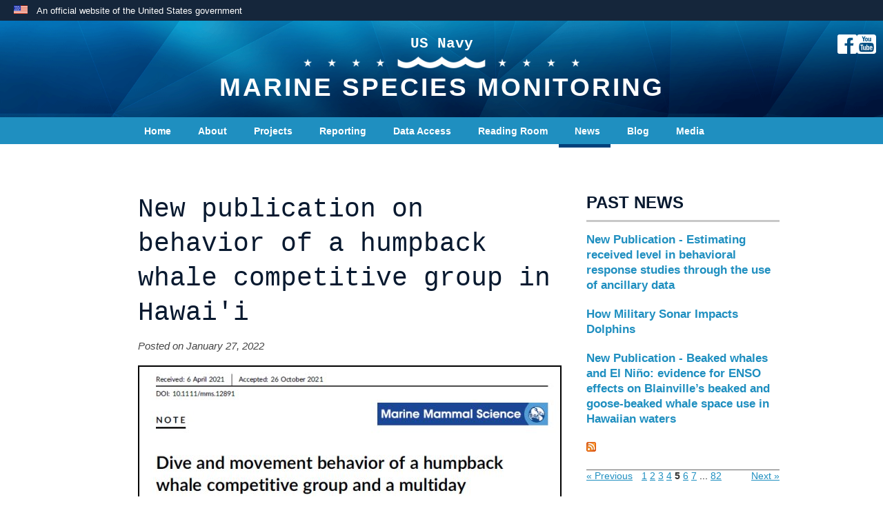

--- FILE ---
content_type: text/html; charset=UTF-8
request_url: https://navymarinespeciesmonitoring.us/news/new-publication-behavior-humpback-whale-competitive-group-hawaii/?ccm_paging_p_b990=5
body_size: 17580
content:
<!doctype html>  

<head>

<!-- Basic Page Needs
  ================================================== -->
<meta http-equiv="content-type" content="text/html;charset=utf-8">

	<!-- Mobile Specific Metas
  ================================================== -->
	<meta name="viewport" content="width=device-width, initial-scale=1, maximum-scale=1">

	<!-- CSS
  ================================================== -->
<link rel="stylesheet" href="/themes/stewards/stylesheets/grid.css" type="text/css"  />
<link rel="stylesheet" href="/themes/stewards/stylesheets/mainnew113022.css" type="text/css"  />
<link rel="stylesheet" href="/themes/stewards/typography.css" type="text/css"  />
<link rel="stylesheet" href="/themes/stewards/stylesheets/mediaquery.css" type="text/css"  />




<meta http-equiv="content-type" content="text/html; charset=UTF-8" />
<title>Navy Marine Species Monitoring :: New publication on behavior of a humpback whale competitive group in Hawai'i</title>
<meta name="description" content="" />
<meta name="generator" content="concrete5 - 5.6.3.4" />
<script type="text/javascript">
var CCM_DISPATCHER_FILENAME = '/index.php';var CCM_CID = 652;var CCM_EDIT_MODE = false;var CCM_ARRANGE_MODE = false;var CCM_IMAGE_PATH = "/updates/concrete5.6.3.4/concrete/images";
var CCM_TOOLS_PATH = "/index.php/tools/required";
var CCM_BASE_URL = "https://navymarinespeciesmonitoring.us";
var CCM_REL = "";

</script>

	<link rel="shortcut icon" href="/files/4414/5996/4747/navywebfavicon4.ico" type="image/x-icon" />
	<link rel="icon" href="/files/4414/5996/4747/navywebfavicon4.ico" type="image/x-icon" />
<link rel="stylesheet" type="text/css" href="/updates/concrete5.6.3.4/concrete/css/ccm.base.css" />
<script type="text/javascript" src="/updates/concrete5.6.3.4/concrete/js/jquery.js"></script>
<script type="text/javascript" src="/updates/concrete5.6.3.4/concrete/js/ccm.base.js"></script>
<style type="text/css"> 
#blockStyle992RightSidebar213 {background-repeat:no-repeat; margin:0 0 15px 0; } 
</style>
<link rel="stylesheet" type="text/css" href="/packages/travisn_spacer/css/ccm.tnspacer.css" />
<link rel="stylesheet" type="text/css" href="/packages/jacks_extended_search/blocks/extended_search/view.css" />
<link rel="stylesheet" type="text/css" href="/updates/concrete5.6.3.4/concrete/css/jquery.ui.css" />
<script type="text/javascript" src="/updates/concrete5.6.3.4/concrete/js/jquery.ui.js"></script>
<link rel="stylesheet" type="text/css" href="/updates/concrete5.6.3.4/concrete/blocks/page_list/view.css" />
<!-- Google tag (gtag.js) -->
<script async src="https://www.googletagmanager.com/gtag/js?id=G-8YN5L1BWKT"></script>
<script>
  window.dataLayer = window.dataLayer || [];
  function gtag(){dataLayer.push(arguments);}
  gtag('js', new Date());

  gtag('config', 'G-8YN5L1BWKT');
</script>
<!--[if lt IE 9]>
		<script src="http://html5shim.googlecode.com/svn/trunk/html5.js"></script>
	<![endif]-->
    
    <!--[if IE 8 ]><link rel="stylesheet" href="/themes/stewards/stylesheets/IE7styles.css" type="text/css" /> <![endif]-->
</head>

<body>
<div id="dnn_ctl07_header_banner_container" class="header_banner_container">
    <span class="header_banner_inner">
        <div class="header_banner_flag">
            An official website of the United States government 
    
        </div>
    
    </span>
</div>
<div class="wrapper">

<div id="wrapfull">
    
<div id="headerbanner">
<div id="headersocialicons">
         <a href="https://www.facebook.com/USNavyStewardsoftheSea/" target="_blank"><img src="/themes/stewards/images/fb.svg" alt="facebook icon"></a>
         <a href="https://www.youtube.com/channel/UCaAIO9KEv11ksuhocVSInbw" target="_blank"><img src="/themes/stewards/images/yt.svg" alt="facebook icon"></a>
     </div>
       		 
        		<div id="SiteName">
				
				<h4 style="text-align: center;">US Navy</h4>
<p style="text-align: center;"><img src="/themes/stewards/images/crestline.png" alt="divider" width="400" height="17" /></p>
<h1 style="text-align: center;">Marine Species Monitoring</h1>
                </div> <!--End SiteName-->
            
      		
     </div> <!-- End headerbanner -->      

            <div id="navigationbanner" class="spaced">
<div class="container">
                <div id="navigation">
               <ul class="nav"><li class=""><a href="/" target="_self" class="">Home</a></li><li class=""><a href="/about/" target="_self" class="">About</a><ul><li class=""><a href="https://navymarinespeciesmonitoring.us/index.php?cID=137" target="_self" class="">Background</a></li><li class=""><a href="/about/integrated-comprehensive-monitoring-program/" target="_self" class="">Integrated Comprehensive Monitoring Program</a></li><li class=""><a href="/about/outreach/" target="_self" class="">Outreach</a></li><li class=""><a href="/about/strategic-planning-process/" target="_self" class="">Strategic Planning Process</a></li><li class=""><a href="/about/marine-species-research/" target="_self" class="">Marine Species Research</a></li></ul></li><li class=""><a href="/regions/" target="_self" class="">Projects</a><ul><li class=""><a href="http://www.navymarinespeciesmonitoring.us/regions/atlantic/current-projects/" target="_self" class="">Atlantic Region</a></li><li class=""><a href="http://www.navymarinespeciesmonitoring.us/regions/pacific/current-projects/" target="_self" class="">Pacific Region</a></li></ul></li><li class=""><a href="/reporting/" target="_self" class="">Reporting</a><ul><li class=""><a href="/reporting/atlantic/" target="_self" class="">Atlantic (AFTT)</a></li><li class=""><a href="/reporting/pacific/" target="_self" class="">Pacific (HSTT, MITT, NWTT, GOA)</a></li></ul></li><li class=""><a href="/data-access1/" target="_self" class="">Data Access</a><ul><li class=""><a href="/data-access1/visual-survey-data/" target="_self" class="">Visual Survey Data</a></li><li class=""><a href="/data-access1/passive-acoustic-data/" target="_self" class="">Passive Acoustic Data</a></li><li class=""><a href="/data-access1/tagging-data/" target="_self" class="">Tagging Data</a></li></ul></li><li class=""><a href="/reading-room/" target="_self" class="">Reading Room</a><ul><li class=""><a href="/reading-room/program-workshop/" target="_self" class="">Program Documents & Workshop Reports</a></li><li class=""><a href="/reading-room/technical-reports/" target="_self" class="">Technical Reports</a><ul><li class=""><a href="/reading-room/technical-reports/atlantic/" target="_self" class="">Atlantic</a></li><li class=""><a href="/reading-room/technical-reports/pacific/" target="_self" class="">Pacific</a></li></ul></li><li class=""><a href="/reading-room/publications/" target="_self" class="">Publications & Reports</a></li><li class=""><a href="/reading-room/smm-biennial-conference/" target="_self" class="">SMM Biennial Conference</a><ul><li class=""><a href="/reading-room/smm-biennial-conference/presentations-and-posters/" target="_self" class="">2013 SMM Biennial</a></li><li class=""><a href="/reading-room/smm-biennial-conference/presentations-and-posters-2/" target="_self" class="">2015 SMM Biennial</a></li><li class=""><a href="/reading-room/smm-biennial-conference/presentations-and-posters-2-2/" target="_self" class="">2017 SMM Biennial</a></li><li class=""><a href="/reading-room/smm-biennial-conference/presentations-and-posters-2-2-2/" target="_self" class="">2019 WMMC</a></li><li class=""><a href="/reading-room/smm-biennial-conference/presentations-and-posters-2-2-2-2/" target="_self" class="">2022 SMM Biennial</a></li></ul></li><li class=""><a href="/reading-room/outreach/" target="_self" class="">Outreach</a></li></ul></li><li class="nav-path-selected"><a href="/news/" target="_self" class="nav-path-selected">News</a></li><li class=""><a href="/blog/" target="_self" class="">Blog</a></li><li class=""><a href="/media/" target="_self" class="">Media</a><ul><li class=""><a href="/media/images/" target="_self" class="">Images</a></li><li class=""><a href="/media/videos/" target="_self" class="">Videos</a></li></ul></li><li class=""><a href="/contact/" target="_self" class="">Contact Us</a></li></ul>                </div> <!-- End navigation -->
</div><!--end container-->
			
     
</div> <!-- End navigationbanner -->
     
     


<div id="bodybanner"> 
 
 
       <div id="bodycontent" class="container">
        <div class="sixteen columns">
        <div class="whole column">
         </div> <!-- End whole column -->

		<div class="two-thirds column">
			<h1>New publication on behavior of a humpback whale competitive group in Hawai'i</h1>
            <p class="meta">Posted on January 27, 2022</p>
            
            <p style="text-align: center;"><a class="file ext-pdf" title="Henderson et al 2021.jpg.pdf" href="/index.php/download_file/view/2471/652/"><img style="border: 2px solid black;" src="/files/8016/4331/6026/Henderson_et_al_2021.jpg" alt="Henderson et al 2021.jpg" width="610" height="696" /></a></p>                
		</div> <!-- End one-third column -->
        
		<div class="one-third column">
			<h2>Past news</h2>	<div id="blockStyle992RightSidebar213" class="grayline ccm-block-styles" >
</div>
<div class="ccm-page-list">

			<h3 class="ccm-page-list-title">
			<a href="/news/new-publication-estimating-received-level-behavioral-response-studies-through-use-ancillary-data/" target="_self">New Publication - Estimating received level in behavioral response studies through the use of ancillary data</a>
		</h3>
		<div class="ccm-page-list-description">
					</div>
		
			<h3 class="ccm-page-list-title">
			<a href="/news/how-military-sonar-impacts-dolphins/" target="_self">How Military Sonar Impacts Dolphins</a>
		</h3>
		<div class="ccm-page-list-description">
					</div>
		
			<h3 class="ccm-page-list-title">
			<a href="/news/new-publication-beaked-whales-and-el-nino-evidence-enso-effects-blainvilles-beaked-and-goose-beaked-whale-space-use-hawaiian-wat/" target="_self">New Publication - Beaked whales and El Ni&ntilde;o: evidence for ENSO effects on Blainville&rsquo;s beaked and goose-beaked whale space use in Hawaiian waters</a>
		</h3>
		<div class="ccm-page-list-description">
					</div>
		
	 

			<div class="ccm-page-list-rss-icon">
			<a href="/index.php/tools/blocks/page_list/rss?bID=990&amp;cID=652&amp;arHandle=Right Sidebar" target="_blank"><img src="/updates/concrete5.6.3.4/concrete/blocks/page_list/rss.png" width="14" height="14" alt="RSS Icon" title="RSS Feed" /></a>
		</div>
		<link href="https://navymarinespeciesmonitoring.us/index.php/tools/blocks/page_list/rss?bID=990&amp;cID=652&amp;arHandle=Right Sidebar" rel="alternate" type="application/rss+xml" title="RSS Feed" />
	 
</div><!-- end .ccm-page-list -->


	<div id="pagination">
		<div class="ccm-spacer"></div>
		<div class="ccm-pagination">
			<span class="ccm-page-left"><a class="" href="/news/new-publication-behavior-humpback-whale-competitive-group-hawaii/?ccm_paging_p_b990=4" >&laquo; Previous</a></span>
			<span class=" numbers"><a href="/news/new-publication-behavior-humpback-whale-competitive-group-hawaii/?ccm_paging_p_b990=1" >1</a></span><span class=" numbers"><a href="/news/new-publication-behavior-humpback-whale-competitive-group-hawaii/?ccm_paging_p_b990=2" >2</a></span><span class=" numbers"><a href="/news/new-publication-behavior-humpback-whale-competitive-group-hawaii/?ccm_paging_p_b990=3" >3</a></span><span class=" numbers"><a href="/news/new-publication-behavior-humpback-whale-competitive-group-hawaii/?ccm_paging_p_b990=4" >4</a></span><span class="currentPage active numbers"><strong>5</strong></span><span class=" numbers"><a href="/news/new-publication-behavior-humpback-whale-competitive-group-hawaii/?ccm_paging_p_b990=6" >6</a></span><span class=" numbers"><a href="/news/new-publication-behavior-humpback-whale-competitive-group-hawaii/?ccm_paging_p_b990=7" >7</a></span><span class="ccm-pagination-ellipses">...</span><span class=" numbers"><a href="/news/new-publication-behavior-humpback-whale-competitive-group-hawaii/?ccm_paging_p_b990=82" >82</a></span>			<span class="ccm-page-right"><a class="" href="/news/new-publication-behavior-humpback-whale-competitive-group-hawaii/?ccm_paging_p_b990=6" >Next &raquo;</a></span>
		</div>
	</div>
		</div> <!-- End one-third column -->
        
       
         <div class="whole column">
        </div> <!-- End whole column-->
</div> <!-- End sixteen columns -->
 </div> <!-- End container -->
	</div>  <!-- End bodybanner -->
    
     
<div class="push"></div>

</div><!--end wrapper-->



    <div id="footerbanner">
<div class="container">
  <div class="sixteen columns">
  
  <div class="whole column">
    </div>
  	<div class="one-third column">
     

<div class="tnSpacer" style="height:8px"></div>
<div style="width: 58px; height: 60px; margin-bottom: 10px; clear: both;"><img src="/files/2114/0752/5993/membericon.png" alt="membericon.png" width="60" height="58" /></div>
<p><a class="memberbutton" title="Member login" href="https://navymarinespeciesmonitoring.us/login/">Administrator login</a></p>	<br />
				<p><a href=""></a></p>
	    </div>
    
    	<div class="one-third column">
        

<div class="tnSpacer" style="height:20px"></div>
        </div>
        	<div class="one-third column">
               <script>
  $(document).ready(function(){
    var availableTags = ["PAM","Cornell","Duke","Mid-Atlantic Baleen Whale Monitoring","pilot whale","Ziphius","survey","pop-up","Chesapeake Bay","North Atlantic right whale","Virginia","biopsy","right whale",];
		$( "#suggest" ).autocomplete({
			source: availableTags
		});
	});
	</script> 
  </script>

<form action="/index.php/search/" method="get" class="ccm-search-block-form">

	<!--<h3></h3> -->
	
		<input name="search_paths[]" type="hidden" value="" />
		
	<input name="query" type="search" value="" class="ccm-search-block-text" id="suggest" placeholder=""/>
	
	<input name="submit" type="submit" value="Go" class="ccm-search-block-submit" />


</form>

<div class="tnSpacer" style="height:15px"></div>
<div style="float: left; text-align: right; width: 200px; height: 20px; padding-top: 40px; margin-right: 10px;">
<p style="font-weight: bold;"><a href="https://www.facebook.com/USNavyStewardsoftheSea" target="_blank">Visit us on facebook</a></p>
</div>
<div style="float: left; width: 60px; height: 60px;"><a href="https://www.facebook.com/USNavyStewardsoftheSea" target="_blank"><img src="/files/8514/0752/6774/fbicon.png" alt="fbicon.png" width="60" height="60" /></a></div>            </div>
            <div class="four columns">
                         </div>
             <div class="four columns">
                           </div>
              <div class="four columns">
                             </div>
               <div class="four columns">
                               </div>
            <div class="whole column">
		
            </div>
           
  </div>
  </div>
  </div>

  </div> <!-- End WrapFull -->
  <div id="bottomnavyfooter">
  <div id="home" class="bg2" style="color: #000000; background-color: #274773; border-bottom-style: none;">
<h5 class="panel-title" style="color: #ffffff; margin-top: 0px; margin-bottom: 0px; padding-top: 5px; padding-bottom: 5px; padding-left: 10px; text-align: center;"> </h5>
<h5 class="panel-title" style="color: #ffffff; margin-top: 0px; margin-bottom: 0px; padding-top: 5px; padding-bottom: 5px; padding-left: 10px; text-align: center;"><span style="color: #ffffff;"><a style="color: #ffffff;" title="Navy Website" href="http://www.navy.mil/" rel="noopener" target="_blank">Navy.mil</a>  |  <a style="color: #ffffff;" href="https://www.navy.com/" rel="noopener" target="_blank">Navy.com</a>  |  <a style="color: #ffffff;" href="http://www.secnav.navy.mil/foia/Pages/default.aspx" rel="noopener" target="_blank">Navy FOIA</a>  |  <a style="color: #ffffff;" href="https://www.section508.gov/" rel="noopener" target="_blank">DoD Accessibility/Section 508</a>  |  <a style="color: #ffffff;" href="http://www.secnav.navy.mil/donhr/Site/Pages/No-Fear-Act.aspx" rel="noopener" target="_blank">No Fear Act</a>  |  <a style="color: #ffffff;" href="https://open.defense.gov/" rel="noopener" target="_blank">Open Government</a>  |  <a style="color: #ffffff;" href="https://www.esd.whs.mil/DD/plainlanguage/" rel="noopener" target="_blank">Plain Writing Act</a> <br /> <a style="color: #ffffff;" href="https://www.usa.gov/" rel="noopener" target="_blank">USA.gov</a>  |  <a style="color: #ffffff;" href="https://www.veteranscrisisline.net/" rel="noopener" target="_blank">Veterans Crisis Line</a>  |  <a style="color: #ffffff;" href="https://www.safehelpline.org/" rel="noopener" target="_blank">DoD Safe Helpline</a>  |  <a style="color: #ffffff;" href="https://www.navy.mil/local/sapr/" rel="noopener" target="_blank">Navy SAPR</a>  |  <a style="color: #ffffff;" href="https://www.ncis.navy.mil/Pages/NCISTips.aspx" rel="noopener" target="_blank">NCIS Tips</a>  |  <a style="color: #ffffff;" href="http://www.navy.mil/privacy.asp" rel="noopener" target="_blank">Privacy Policy</a>  |  <a style="color: #ffffff;" href="/Contact-Us/" rel="noopener" target="_blank">Contact Webmaster</a>  </span>|  <a href="https://navymarinespeciesmonitoring.us/login">Administrator Login</a></h5>
<h6 class="panel-title" style="color: #ffffff; margin-top: 0px; margin-bottom: 0px; padding-top: 5px; padding-bottom: 5px; padding-left: 10px; text-align: center;">Official U.S. Navy Website</h6>
</div>		</div>

</body>
</html>

--- FILE ---
content_type: text/css
request_url: https://navymarinespeciesmonitoring.us/themes/stewards/stylesheets/mainnew113022.css
body_size: 25576
content:
@charset "utf-8";
/* CSS Document */
* {
	margin: 0;
}
html, body {
	height: 100%!important;
background-color: #fff; 
}
body {
		background-color: #fff; /*Body Background Color*/
}

.registrationhide {visibility: hidden;}
.grayline {width: 100%; background-color: #C8C8C8; height: 3px; }
#ccm-highlighter {z-index:100!important;}

/*HEADER*/

#wrapfull {min-width: 900px;}

#wrapfull #headerbanner {
	background-color: #1f8fc0;
	background-image: url(../images/Header-Banner.gif);
	background-repeat: no-repeat;
	background-position: center;
	position: relative;
	padding-top:20px;
	height: 120px;
	margin-bottom:-12px;
	background-size: cover;
}

#navigationcontainer {background: #1f8fc0;}
#wrapfull .container .sixteen.columns #SiteName {
width: 300px;
margin: 0 auto;

}

#wrapfull .container .sixteen.columns #SiteName h1 {
	color: #fff;
margin-top: -20px;
margin-bottom: 0px;
font-size: 23px;
font-weight: bold;
}

#wrapfull #headerbanner .container .sixteen.columns #SiteName a {
	color: #FFF; /*change color of site name text*/
text-decoration: none;
font-size: 23px;
font-family: "Trebuchet MS", "Lucida Grande", "Lucida Sans Unicode", "Lucida Sans", Tahoma, sans-serif;
}

#wrapfull #headerbanner .container .sixteen.columns #SiteName a:hover {
opacity: 0.7;
}
#headersocialicons {position:absolute;right:10px;display:flex;gap:10px}

#wrapfull .container .sixteen.columns #headerright {
	width: 250px;
	float: right;
	text-align: right;
	/*margin-top: 30px;*/
	color: #FFF; /*change color of header right area*/
}

#wrapfull .container .sixteen.columns #headerright h3 {
	font-size: 13px;
	font-weight: bold;
color: #FFF;
margin-bottom: -8px;
}

#wrapfull  #footerbanner  .ccm-search-block-form input[type="text"] {display: inline;}

/*NAVIGATION*/

#navigationbanner {background: #1f8fc0; height:40px;}
#wrapfull #navigation {
	position: relative;
	z-index: 10;
	margin: 0px 0px 0px 25px; /* Change bottom margin value to move nav bar up or down*/
}

#wrapfull #navigation li { margin-bottom: 0px; font-weight: bold; }

#wrapfull #navigation ul {
  font-weight: normal;
  margin: 0 0 11px 0;
  padding: 0;
  list-style: none;
}

#wrapfull #navigation ul li {
  display: block;
  /*position: relative;*/
  float: left;
   width: auto;
   text-align: center;
}

#wrapfull #navigation li ul { display: none; }
#wrapfull .spaced #navigation li, #wrapfull .unspaced #navigation li {z-index:3}
#wrapfull .spaced #navigation li ul li:hover ul, #wrapfull .unspaced #navigation li ul li:hover ul {z-index:-1}

#wrapfull .unspaced ul li a {
  font-size: 13px!important;
  display: block;
  text-decoration: none;
  color: #ffffff;
  padding: 12px 12px 0px 16px;
  margin-left: 1px;
  height: 28px;
}

#wrapfull .spaced ul li a {
  font-size: 14px!important;
  display: block;
  text-decoration: none;
  color: #ffffff;
  padding: 12px 15px 0px 23px!important;
  margin-left: 1px;
  height: 28px;
}

#wrapfull .unspaced #navigation ul li ul li ul li {position:relative; display:none; top:-40px; left:260px;}
#wrapfull .unspaced #navigation ul li:nth-of-type(5) ul li ul li {left:152px;}
#wrapfull .spaced #navigation ul li ul li ul li {position:relative; display:none; top:-40px; left:290px;}
#wrapfull .unspaced #navigation ul li ul li:hover ul li, #wrapfull .spaced #navigation ul li ul li:hover ul li {display:block}

#wrapfull #navigation ul li a:hover { background: #02417b; padding-bottom: 0px; opacity: 1.0;}
#wrapfull #navigation ul li a.nav-path-selected  {border-bottom: 5px solid #02417b;margin-bottom:-5px;}
#wrapfull .homepagenav ul li a.nav-path-selected  {border-bottom: none!important;}
#wrapfull #navigation li:hover ul {
  display: block;
  position: absolute;
}

#wrapfull #navigation li:hover li {
  float: none;
  font-size: 11px;
  text-align: left;
  font-weight: normal;
  text-transform: capitalize;
  line-height:1.3em;
}
#wrapfull #navigation li:hover a { background: #02417b; opacity: 1.0;  }

#wrapfull #navigation li:hover li a:hover { background: #1F8FC0;   opacity: 1.0; }

/*secondary nav*/
#wrapfull .secondnav {
	position: relative;
	margin: 0px 0px 5px -10px; /* Change bottom margin value to move nav bar up or down*/
}

#wrapfull .secondnav li { margin-bottom: 0px; font-weight: bold; }

#wrapfull .secondnav ul {

  font-size: 90%;
  margin: 0px;
  padding: 0;
  list-style: none;
  font-family: Rockwell, "Courier Bold", Courier, Georgia, Times, "Times New Roman", serif;
}

#wrapfull .secondnav ul li {
  display: block;
  /*position: relative;*/
  float: left;
   width: auto;
   text-align: center;
}

#wrapfull .secondnav li ul { display: none; }

#wrapfull .secondnav ul li a {
  display: block;
  text-decoration: none;
  color: #353535;
  padding: 5px 15px 5px 15px;
  background: #c1c3c6; /*Background color for nav bar*/
  margin-left: 3px;
  /*white-space: nowrap;*/
}
#wrapfull .secondnav ul li a:hover { background: #989898; padding-bottom: 5px; opacity: 1.0;}

#wrapfull .secondnav li:hover ul {
  display: block;
  position: absolute;
}

#wrapfull .secondnav li:hover li {
  float: none;
  font-size: 11px;
  text-align: left;
  font-weight: normal;
text-transform: capitalize;

}
#wrapfull .secondnav li:hover a { background: #989898; opacity: 1.0;  }

#wrapfull .secondnav li:hover li a:hover { background: #8db3d8;   opacity: 1.0; }

#wrapfull .secondnav ul li a.nav-path-selected {
background: #454545; color: #fff;
}

/*Breadcrumb*/
#wrapfull .breadcrumbstyle {margin-top: -10px; margin-bottom: 40px; font-family: "Trebuchet MS", "Lucida Grande", "Lucida Sans Unicode", "Lucida Sans", Tahoma, sans-serif; font-size: 10px;}

/*BODY*/

#wrapfull #bodybanner {
	background-color: #fff; /*Body Banner Background Color*/
		margin: 0px 0px 0px 0px;
	
		
}

#bodycontent{min-height:270px;}

.sidebarblueheader {background: #013964;padding:15px!important; margin-bottom: 20px;}
.sidebarblueheader h2 {padding:0!important; margin:0!important;}

/*Whale Nivo Slideshow*/
.theme-light .nivo-controlNav a {vertical-align: top!important;}
.nivo-caption {font-family: "Trebuchet MS", "Lucida Grande", "Lucida Sans Unicode", "Lucida Sans", Tahoma, sans-serif!important; font-size: 10px!important; background:#011438!important; }
#bannerimage {margin-left:25px;}
#wrapfull #bodybanner .container .sixteen.columns {background-color: #FFF; }/*Body Container Background Color*/
.slider-wrapper {padding: 0px!important;}

/*Awkward Slider*/
.showcase-caption {font-family: "Trebuchet MS", "Lucida Grande", "Lucida Sans Unicode", "Lucida Sans", Tahoma, sans-serif!important; font-size: 12px!important;}
	
/*Banner Box*/

#wrapfull #bannerbox .ccm-page-list {color: #fff; font-family: "Trebuchet MS", "Lucida Grande", "Lucida Sans Unicode", "Lucida Sans", Tahoma, sans-serif; font-size: 75%; }
#wrapfull #bannerbox .ccm-page-list a {text-transform:none!important; color: #19327a; text-decoration: none; font-family: "Trebuchet MS", "Lucida Grande", "Lucida Sans Unicode", "Lucida Sans", Tahoma, sans-serif;}
#wrapfull #bannerbox .ccm-page-list a:hover {text-decoration: underline;}
#wrapfull #bannerbox .ccm-page-list h3 { margin-bottom: -6px; font-size: 15px; font-weight: bold; line-height: .9em; margin-bottom: 5px; margin-top: 20px;}

#wrapfull #bannerbox #easy_news_rss{
float: left;
text-align: left;
margin-top: 8px;
margin-bottom: 3px;
}

#wrapfull #bannerbox {
height: 330px;
/*background-color: #868686;*/
width: 230px;
position: absolute;
top:-2px;
left: 0px;
background-image: url(../images/banner-box.png);
	background-repeat: no-repeat;
	background-position: top;
	/*-moz-box-shadow:  5px 5px 5px #171d26;
	-webkit-box-shadow:   5px 5px 5px #171d26;
	box-shadow:  5px 5px 5px #171d26; */
}

/*Body Content*/

#wrapfull #bodybanner #bodycontent .sixteen.columns {
		/*border-radius: 15px;*/
		margin-top:30px;
			margin-bottom: 30px;
	/*-moz-box-shadow:  5px 5px 5px #171d26;
	-webkit-box-shadow:   5px 5px 5px #171d26;
	box-shadow:  5px 5px 5px #171d26; */
}

.file-tree {font-size: 11px;}
.jstree a {font-size: 13px;}
.file-tree-list th {font-weight: bold; text-decoration: underline;}

/*Lightboxed Image*/

#wrapfull .lightboxed-image-caption-content {font-family:"Trebuchet MS", "Lucida Grande", "Lucida Sans Unicode", "Lucida Sans", Tahoma, sans-serif; font-size: 11px;}
#cboxContent #cboxTitle {font-family:"Trebuchet MS", "Lucida Grande", "Lucida Sans Unicode", "Lucida Sans", Tahoma, sans-serif;}

/*Gallery*/
.ccm-gallery {border: none!important;}
.ccm-gallery tbody tr td img {margin:10px!important}

/*JW Video Gallery*/
span.jwtitle {height:auto!important;line-height:15px!important;}
.jwitem {height:100px!important;}
.jwtextwrapper {height:100px!important;}
div.jwplaylistimg {height:80px!important;}
li.jwitem {list-style:none;}

/*Form*/

#wrapfull .documentLibraryWrap input[type="text"] {display: inline;} /*document library*/
#wrapfull #bodycontent .miniSurveyView {
font-family: "Trebuchet MS", "Lucida Grande", "Lucida Sans Unicode", "Lucida Sans", Tahoma, sans-serif;
}

#wrapfull #bodycontent .miniSurveyView label {
text-align: right;
font-size: 80%;
font-weight: bold;
}

#wrapfull select {
margin-bottom: 0px;
}

#wrapfull #bodycontent .miniSurveyView .radioPair {
font-size: 80%;
}

/*Page List Plus - Project Profile Table*/

input[name=submitform] {width: 65px!important; height: 25px!important; margin-top: 0px!important; color: #fff!important; border-color: #1F8FC0!important; text-shadow: none!important; background: #1F8FC0!important; margin-left:6px!important;    font-family: Rockwell, "Courier Bold", Courier, Georgia, Times, "Times New Roman", serif!important; cursor:pointer!important;}

input[name=submitform]:hover {border-color: #44bcf1!important; background: #44bcf1!important; color: #fff!important;}

#wrapfull .ccm-page-list input[type="submit"] {margin-top:0px;}
.project_profile_table {
	margin:0px;
	padding:0px;
	width:100%;

}

.project_profile_table table{
    border-collapse: collapse;
        border-spacing: 0;
	width:960px;
	height:100%;
	margin:0px;padding:0px;
}

.project_profile_table td {font-family: "Trebuchet MS", "Lucida Grande", "Lucida Sans Unicode", "Lucida Sans", Tahoma, sans-serif!important;}
.project_profile_table a {color: #1F8FC0!important;}

.project_profile_table td{
	vertical-align:middle;
		border:1px solid #000000;
	text-align:left;
	padding:7px;
	font-size:12px;
	font-family:Arial;
	font-weight:normal;
	color:#000000;
}
td.second-pp-column p {font-size:12px!important;}
.project_profile_table tr:hover td{background-color: #fff;}

.project_profile_table tr:nth-child(odd){ background-color:#e6eff7; }
.project_profile_table tr:nth-child(even)    { background-color:#c1d6e9; }

.project_profile_table td.first-pp-column {width: 480px;}
.project_profile_table td.second-pp-column {width: 330px;}
.project_profile_table td.third-pp-column {width: 180px;}

.pp-header tr:first-child td{
	background-color:#091a3a;
	text-align:left;
	font-size:14px;
	font-family:Arial;
	font-weight:bold;
	color:#ffffff;
}


/*Page List*/

#wrapfull #bodycontent .ccm-page-list { font-family: "Trebuchet MS", "Lucida Grande", "Lucida Sans Unicode", "Lucida Sans", Tahoma, sans-serif; margin-top:14px; margin-bottom: 20px;}
#wrapfull #bodycontent .ccm-page-list a {color: #1F8FC0; text-decoration: none; font-family: "Trebuchet MS", "Lucida Grande", "Lucida Sans Unicode", "Lucida Sans", Tahoma, sans-serif; font-size:17px; line-height:1.3em; }
.date-posted {font-weight: bold; color: #454545; margin-bottom:-8px; display: block;}
#wrapfull #bodycontent .ccm-page-list a:hover {text-decoration: underline; opacity: 0.7;}
#wrapfull #bodycontent .ccm-page-list h3 {text-transform:none!important;  line-height:0.6em; margin-bottom: 5px;  font-weight: bold;}
#wrapfull #bodycontent .ccm-page-list-description {margin-bottom: 20px; font-family: "Trebuchet MS", "Lucida Grande", "Lucida Sans Unicode", "Lucida Sans", Tahoma, sans-serif; font-size: 13px; }
.pagination-left {font-family: "Trebuchet MS", "Lucida Grande", "Lucida Sans Unicode", "Lucida Sans", Tahoma, sans-serif; font-size: .8em; font-weight: bold; float:left;}
.pagination-right {font-family: "Trebuchet MS", "Lucida Grande", "Lucida Sans Unicode", "Lucida Sans", Tahoma, sans-serif; font-size: .8em; font-weight: bold; float:right; }
.ccm-pagination {font-family: "Trebuchet MS", "Lucida Grande", "Lucida Sans Unicode", "Lucida Sans", Tahoma, sans-serif; font-size: .9em; margin-top: 20px; border-top-style: solid; border-top-width: 1px; border-top-color: #656565;}

#wrapfull #bodycontent .ccm-page-list-rss-icon{
margin-top: 15px;
}

#wrapfull #bodycontent .sidebarnav a {font-size:0.75em; width:200px; line-height: 0px;}
#wrapfull #bodycontent .sidebarnav h3 {line-height: 0px;}

/*BLOG*/
#wrapfull #breadcrumbs {
	margin-bottom:0.75em;
	font-family: "Trebuchet MS", "Lucida Grande", "Lucida Sans Unicode", "Lucida Sans", Tahoma, sans-serif;
	font-size:0.75em;
	text-transform:uppercase;
	/*color:#999;*/
	float:right;
}
/*#breadcrumbs a {
	color:#999;
}
#breadcrumbs a:hover {
	color:#777;
}*/
#wrapfull .ccm-autonav-breadcrumb-sep {
	margin:0 3px;
}

/* Easy Tables */
#wrapfull .dataTables_filter {float:left;text-align:left;}
#wrapfull .dataTables_filter input[type="text"] {display: inline!important; width:210px;}
#wrapfull .dataTables_wrapper {font-family:"Trebuchet MS", "Lucida Grande", "Lucida Sans Unicode", "Lucida Sans", Tahoma, sans-serif!important; font-size: 75%;}
#wrapfull .dataTables_scrollBody td {vertical-align:middle!important; padding:10px;}
.bb_et_default sup { 
    vertical-align: super;
    font-size: smaller;
}

#mirc-table1 { border-collapse: collapse; text-align: left; width:100%;} 
#mirc-table1 { background: #fff; overflow: hidden; }
#mirc-table1 td, #mirc-table1 th  { padding: 6px 10px; vertical-align: middle; }
#mirc-table1 th { padding: 10px; text-align: center; }
#mirc-table1 thead th {background-color:#131a31; color:#FFFFFF; font-size: 11px; font-weight: bold; }
#mirc-table1 thead th:first-child { border: none; }
#mirc-table1 tbody td { color: #000000; font-size: 12px;font-weight: normal; }
#mirc-table1 tbody .odd td { background: #E2E6F2!important; color: #000000; }
#mirc-table1 tbody .even td { background: #C7CEE4; color: #000000; }
#mirc-table1 tbody td:first-child { border-left: none; }
#mirc-table1 tbody tr:last-child td { border-bottom: none; }
#mirc-table1 p {font-size: small!important; margin: 0}
#mirc-table1 li {margin-bottom:20px;}

/* Expand/Collapse*/

#wrapfull #FAQ .ccm-remo-expand-title {
font-size: 13px;
padding-top: 5px;
padding-bottom: 5px;
margin-top: 10px;
}

#wrapfull .ccm-remo-expand-title {
font-family: "Trebuchet MS", "Lucida Grande", "Lucida Sans Unicode", "Lucida Sans", Tahoma, sans-serif;
font-weight: bold;
padding-top: 10px;
padding-bottom: 10px;
border-radius: 8px;
margin-top: 20px;
}

#wrapfull .ccm-remo-expand-title:hover {
background-color: #cee8f3;
}

#wrapfull .ccm-remo-expand-open {
  padding-left:30px;
margin-bottom: 25px;
background-position: 10px;
color: #000000;
background: #e6e7e7 url(../images/up.png) 9px 16px no-repeat;
}

#wrapfull .ccm-remo-expand-content {
  padding-left: 25px;
} 

#wrapfull .ccm-remo-expand-closed {
  padding-left:30px;
background-position: 10px;
color: #000000;
background: #badfef url(../images/down.png) 9px 16px no-repeat;

}

#wrapfull .twentyeleven .ccm-remo-expand-content  {margin-bottom: 430px;}
#wrapfull .twentyten .ccm-remo-expand-content  {margin-bottom: 460px;}
#wrapfull .twentynine .ccm-remo-expand-content  {margin-bottom: 350px;}
#wrapfull .twentyeight .ccm-remo-expand-content  {margin-bottom: 300px;}
#wrapfull .threehundred .ccm-remo-expand-content  {margin-bottom: 300px;}
#wrapfull .onehundred .ccm-remo-expand-content  {margin-bottom: 100px;}
#wrapfull .twohundred .ccm-remo-expand-content  {margin-bottom: 200px;}
#wrapfull .fourhundred .ccm-remo-expand-content  {margin-bottom: 400px;}
#wrapfull .fivehundred .ccm-remo-expand-content  {margin-bottom: 500px;}
#wrapfull .sixhundred .ccm-remo-expand-content  {margin-bottom: 600px;}
#wrapfull .sevenhundred .ccm-remo-expand-content  {margin-bottom: 700px;}
#wrapfull .eighthundred .ccm-remo-expand-content  {margin-bottom: 800px;}
#wrapfull .ninehundred .ccm-remo-expand-content  {margin-bottom: 900px;}
#wrapfull .onethousand .ccm-remo-expand-content  {margin-bottom: 1000px;}
#wrapfull .onethousandonehundred .ccm-remo-expand-content  {margin-bottom: 1100px;}
#wrapfull .onethousandfivehundred .ccm-remo-expand-content  {margin-bottom: 1500px;}
#wrapfull .onethousandeighthundred .ccm-remo-expand-content  {margin-bottom: 1800px;}
#wrapfull .onethousandninehundred .ccm-remo-expand-content  {margin-bottom: 1900px;}
#wrapfull .twentythreehundred .ccm-remo-expand-content  {margin-bottom: 2300px;}
#wrapfull .threethousand .ccm-remo-expand-content  {margin-bottom: 3000px;}
#wrapfull .threethousandfivehundred .ccm-remo-expand-content  {margin-bottom: 3500px;}
#wrapfull .fourthousand .ccm-remo-expand-content  {margin-bottom: 4000px;}
#wrapfull .fivethousand .ccm-remo-expand-content  {margin-bottom: 5000px;}
#wrapfull .fivethousandfivehundred .ccm-remo-expand-content  {margin-bottom: 5500px;}
#wrapfull .sixthousand .ccm-remo-expand-content  {margin-bottom: 6000px;}
#wrapfull .eightthousand .ccm-remo-expand-content  {margin-bottom: 8000px;}
#wrapfull .eightthousandthreehundred .ccm-remo-expand-content  {margin-bottom: 8300px;}
/*#wrapfull #ccm-remo-expand-content-605 {max-height:330px!important;}*/

#wrapfull .readmore .ccm-remo-expand-title {
font-size: 13px;
padding-top: 0px;
padding-bottom: 5px;
margin-top: 10px;
margin-left:0px;
}

#wrapfull .readmore .ccm-remo-expand-closed {
background-color: #fff;
background-position: 10px;
}

#wrapfull .readmore .ccm-remo-expand-open {
margin-bottom: 15px;
}

#wrapfull .readmore .ccm-remo-expand-title:hover {
color: #212121;
}

/*BB Easy Tables*/
.ccm-remo-expand-content .dataTables_scroll table.display {width: 100%!important;}
.ccm-remo-expand-content .dataTables_scrollHeadInner {width: 100%!important;}

/*Document Library*/
#wrapfull .document_library_manageFiles {
visibility: hidden;
}

#wrapfull .addfiles .doc_library_advanced_search_wrap {
visibility: hidden;
height: 0px;
}

/*PROJECT PROFILE*/
.graybackground {background: #e3e3e3; padding: 25px 25px 10px 25px;  margin-bottom:20px;}
.bluebackground {background:#232e57; padding: 12px 4px 4px 15px; margin-bottom:10px;}
.bluebackground h3 {color: #fff;}

/* TOP NAVY BANNER */
.header_banner_container,
.header_banner_container .header_banner_content .banner-contentLeft-text,
.header_banner_container .header_banner_content .banner-contentRight-text {
 background-color: #15263b;
    color: #FFF;
}

.header_banner_container {
    padding: 0 20px;
    position: relative;
    z-index: 10;
}

    .header_banner_container .header_banner_flag {
        display: block;
        padding: 6px 0;
        height: 50px;
        font-size: 13px;
        box-sizing: border-box;
    font-family: "Helvetica Neue",Helvetica,Arial,sans-serif;
    }

@media screen and (min-width: 544px) {
    .header_banner_container .header_banner_flag {
        height: 30px;
    }
}

.header_banner_container .header_banner_flag:before {
    background-image: url('https://www.navymarinespeciesmonitoring.us/themes/stewards/images/us_flag_small.png');
    background-size: 20px 12px;
    content: "";
    display: inline-block;
    height: 12px;
    margin-right: 10px;
    width: 20px;
}

.header_banner_container .header_banner_inner {
    display: block;
    line-height: 1.5;
    margin: 0 auto;
    max-width: 1400px;
    font-size: 12px;
}

.header_banner_container .header_banner_accordion {
    border: 0;
    color: #aebfd4;
    cursor: pointer;
    font-size: 13px;
    outline: none;
    text-align: left;
    -webkit-transition: all 0.4s ease-out;
    transition: all 0.4s ease-out;
    margin: 0 4px 0 10px;
    display: inline-block;
}

    .header_banner_container .header_banner_accordion:focus-visible {
        outline: 5px auto -webkit-focus-ring-color;
    }

@media screen and (min-width: 367px) {
    .header_banner_container .header_banner_accordion {
        margin: 0 4px 0 0;
    }
}

@media screen and (min-width: 518px) {
    .header_banner_container .header_banner_accordion {
        margin: 0 4px 0 10px;
    }
}

.header_banner_container .header_banner_accordion svg {
    display: inline-block;
    position: relative;
    -webkit-transition: all 0.4s ease-out;
    transition: all 0.4s ease-out;
    height: 18px;
    width: 18px;
    vertical-align: middle;
}

    .header_banner_container .header_banner_accordion svg .expand-more {
        fill: #aebfd4;
    }

.header_banner_container .header_banner_panel {
    display: -webkit-box;
    display: -ms-flexbox;
    display: flex;
    -webkit-box-orient: vertical;
    -webkit-box-direction: normal;
    -ms-flex-direction: column;
    flex-direction: column;
    margin: 0 auto;
    max-height: 0;
    max-width: 1400px;
    overflow: hidden;
    -webkit-transition: all 0.2s ease-out;
    transition: all 0.2s ease-out;
}

@media screen and (min-width: 768px) {
    .header_banner_container .header_banner_panel {
        -webkit-box-orient: horizontal;
        -webkit-box-direction: normal;
        -ms-flex-direction: row;
        flex-direction: row;
    }
}

.header_banner_container .header_banner_panel_item {
    display: -webkit-box;
    display: -ms-flexbox;
    display: flex;
    -webkit-box-orient: horizontal;
    -webkit-box-direction: normal;
    -ms-flex-direction: row;
    flex-direction: row;
    width: 100%;
    height: 100%;
}

    .header_banner_container .header_banner_panel_item:last-child {
        margin-top: 20px;
    }

@media screen and (min-width: 768px) {
    .header_banner_container .header_banner_panel_item {
        width: 50%;
        margin-right: 50px;
    }

        .header_banner_container .header_banner_panel_item:last-child {
            margin-top: 0;
        }
}

.header_banner_container .header_banner_content {
    font-size: 14px;
    line-height: 26px;
    max-width: none;
    width: 100%;
    margin-bottom: 10px;
    letter-spacing: 0.5px;
}

    .header_banner_container .header_banner_content .banner-contentLeft-text,
    .header_banner_container .header_banner_content .banner-contentRight-text {
        margin-bottom: 0;
        font-size: 18px;
    }







/*FOOTER*/
#footerbanner {
	background-color: #040c21;
	background-image: url(../images/footer_bg2.gif);
	background-repeat: no-repeat;
	background-position: center top;
	color: #FFF;
	border-top: solid 5px #1F8FC0;
}

.wrapper {
	/* min-height: 100%!important;
	height: auto !important;
	height: 100%!important; */
	margin: 0 auto -195px; /* the bottom margin is the negative value of the footer's height */
}
#footerbanner {
	height: 195px!important; /* .push must be the same height as .footer */
	display:none;
}

.push {
	height: 160px!important; /* .push must be the same height as .footer */

}

#footerbanner a:hover { text-decoration: underline;}

#footerbanner .container {
	height: 100%;

}

#footerbanner #footer {
	padding-top: 20px;
	height: 100%;
}

#footerbanner .container .sixteen.columns {
	/* [disabled]background-color: #FFF; */ /*Footer Container Background Color*/
	padding-top: 10px;
	padding-bottom: 15px;
}

#footerbanner .container .sixteen.columns a {
color: #FFF;
}

#footerbanner .container .sixteen.columns a:hover {
opacity: 0.5;
}

.memberbutton {
width: 150px;
   background: #1f8fc0;
   padding: 8.5px 17px;
   color: #fff!important;
   font-size: 15px;
   font-family: Rockwell, "Courier Bold", Courier, Georgia, Times, "Times New Roman", serif;
   font-weight:bold;
   text-decoration: none;
   vertical-align: middle;
   }
.memberbutton:hover {
   background: #2eb0e9;
   color: #fff;
   }
.memberbutton:active {border-top-color: #0d6b94; background: #0d6b94;}
   
#footerbanner .ccm-search-block-form {float: right; padding-right: 10px; height: 50px;}

#footerbanner input[name=query] {width: 200px; height: 30px;}
#footerbanner input[name=submit] {width: 45px!important; height: 30px!important; margin-top: 10px!important; color: #fff!important; border-color: #1F8FC0!important; text-shadow: none!important; background: #1F8FC0!important; margin-left:6px!important;    font-family: Rockwell, "Courier Bold", Courier, Georgia, Times, "Times New Roman", serif!important; cursor:pointer!important;}

#footerbanner input[name=submit]:hover {border-color: #44bcf1!important; background: #44bcf1!important; color: #fff!important;}

#bottomnavyfooter {width:100%;clear:both;}
div.bg2 {
    background-image: linear-gradient(to bottom, rgb(39, 71, 115), rgb(0, 0, 0));min-height:160px;
}
div.bg2 a{font-weight:normal;}
div.bg2 a:visited {color:white;}
div.bg2 {font-family: "Trebuchet MS", "Lucida Grande", "Lucida Sans Unicode", "Lucida Sans", Tahoma, sans-serif;}
@media screen and (max-width: 1105px) {
	.container {width:95%;}
#wrapfull .spaced ul li a, #wrapfull .unspaced ul li a  {
	padding: 12px 5px 0px 10px!important;
}
  #wrapfull .spaced #navigation li ul li:hover ul {left:-58px;}
  #wrapfull .unspaced #navigation li ul li:hover ul {left:-30px;}
  #wrapfull .spaced ul li a, #wrapfull .unspaced ul li a {
    font-size: 12px!important;}

}


@media screen and (max-width: 825px) {
	.container {width:95%;}
#wrapfull .spaced ul li a, #wrapfull .unspaced ul li a {
	padding: 12px 3px 0px 7px!important;
}

#wrapfull .spaced #navigation li ul li:hover ul {left:-80px;}
#wrapfull .unspaced #navigation li ul li:hover ul {left:-55px;}

  #wrapfull .spaced ul li a, #wrapfull .unspaced ul li a {
    font-size: 11px!important;}

}
	    
	
	


--- FILE ---
content_type: image/svg+xml
request_url: https://navymarinespeciesmonitoring.us/themes/stewards/images/fb.svg
body_size: 489
content:
<svg width="28" height="28" viewBox="0 0 28 28" fill="none" xmlns="http://www.w3.org/2000/svg">
<path d="M25.4342 0H2.56576C1.16667 0 0 1.16667 0 2.56576V25.4342C0 26.8333 1.16667 28 2.56576 28H14V16.3333H10.5V12.8333H14V9.33333C14 6.41667 15.1667 4.66667 18.6667 4.66667H22.1667V8.16667H20.6491C19.6009 8.16667 18.6667 9.10091 18.6667 10.1491V12.8333H23.3333L22.75 16.3333H18.6667V28H25.4342C26.8333 28 28 26.8333 28 25.4342V2.56576C28 1.16667 26.8333 0 25.4342 0Z" fill="white"/>
</svg>
